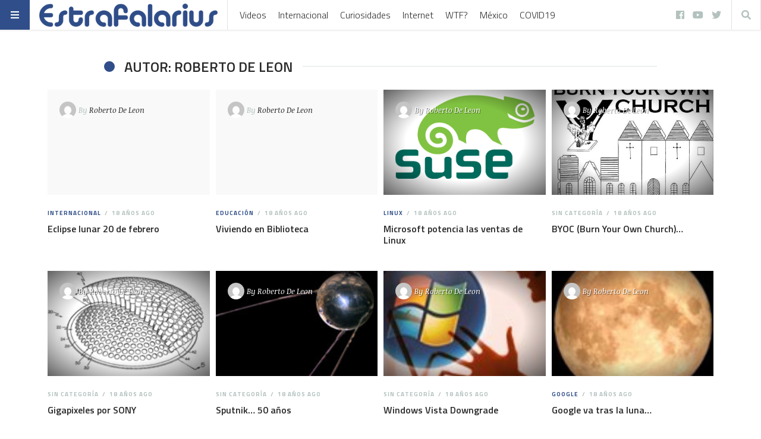

--- FILE ---
content_type: text/html; charset=UTF-8
request_url: https://www.estrafalarius.com/author/rdeleon/
body_size: 15003
content:
<!doctype html>
<html lang="es"
      prefix="og: http://ogp.me/ns#">
<head>
  <meta name="viewport" content="width=device-width, initial-scale=1, shrink-to-fit=no">
  <meta charset="UTF-8" >
  <link rel="pingback" href="https://www.estrafalarius.com/xmlrpc.php" />
  <title>Roberto De Leon &#8211; Estrafalarius</title>
<script>(function(d, s, id){
				 var js, fjs = d.getElementsByTagName(s)[0];
				 if (d.getElementById(id)) {return;}
				 js = d.createElement(s); js.id = id;
				 js.src = "//connect.facebook.net/en_US/sdk.js#xfbml=1&version=v2.6";
				 fjs.parentNode.insertBefore(js, fjs);
			   }(document, 'script', 'facebook-jssdk'));</script><meta name='robots' content='max-image-preview:large' />
<link rel='dns-prefetch' href='//www.estrafalarius.com' />
<link rel='dns-prefetch' href='//ws.sharethis.com' />
<link rel='dns-prefetch' href='//maxcdn.bootstrapcdn.com' />
<link rel='dns-prefetch' href='//fonts.googleapis.com' />
<link rel='dns-prefetch' href='//s.w.org' />
<link rel="alternate" type="application/rss+xml" title="Estrafalarius &raquo; Feed" href="https://www.estrafalarius.com/feed/" />
<link rel="alternate" type="application/rss+xml" title="Estrafalarius &raquo; Feed de los comentarios" href="https://www.estrafalarius.com/comments/feed/" />
<link rel="alternate" type="application/rss+xml" title="Estrafalarius &raquo; Feed de entradas de Roberto De Leon" href="https://www.estrafalarius.com/author/rdeleon/feed/" />
		<!-- This site uses the Google Analytics by MonsterInsights plugin v8.10.0 - Using Analytics tracking - https://www.monsterinsights.com/ -->
							<script
				src="//www.googletagmanager.com/gtag/js?id=UA-1790569-1"  data-cfasync="false" data-wpfc-render="false" type="text/javascript" async></script>
			<script data-cfasync="false" data-wpfc-render="false" type="text/javascript">
				var mi_version = '8.10.0';
				var mi_track_user = true;
				var mi_no_track_reason = '';
				
								var disableStrs = [
															'ga-disable-UA-1790569-1',
									];

				/* Function to detect opted out users */
				function __gtagTrackerIsOptedOut() {
					for (var index = 0; index < disableStrs.length; index++) {
						if (document.cookie.indexOf(disableStrs[index] + '=true') > -1) {
							return true;
						}
					}

					return false;
				}

				/* Disable tracking if the opt-out cookie exists. */
				if (__gtagTrackerIsOptedOut()) {
					for (var index = 0; index < disableStrs.length; index++) {
						window[disableStrs[index]] = true;
					}
				}

				/* Opt-out function */
				function __gtagTrackerOptout() {
					for (var index = 0; index < disableStrs.length; index++) {
						document.cookie = disableStrs[index] + '=true; expires=Thu, 31 Dec 2099 23:59:59 UTC; path=/';
						window[disableStrs[index]] = true;
					}
				}

				if ('undefined' === typeof gaOptout) {
					function gaOptout() {
						__gtagTrackerOptout();
					}
				}
								window.dataLayer = window.dataLayer || [];

				window.MonsterInsightsDualTracker = {
					helpers: {},
					trackers: {},
				};
				if (mi_track_user) {
					function __gtagDataLayer() {
						dataLayer.push(arguments);
					}

					function __gtagTracker(type, name, parameters) {
						if (!parameters) {
							parameters = {};
						}

						if (parameters.send_to) {
							__gtagDataLayer.apply(null, arguments);
							return;
						}

						if (type === 'event') {
							
														parameters.send_to = monsterinsights_frontend.ua;
							__gtagDataLayer(type, name, parameters);
													} else {
							__gtagDataLayer.apply(null, arguments);
						}
					}

					__gtagTracker('js', new Date());
					__gtagTracker('set', {
						'developer_id.dZGIzZG': true,
											});
															__gtagTracker('config', 'UA-1790569-1', {"forceSSL":"true"} );
										window.gtag = __gtagTracker;										(function () {
						/* https://developers.google.com/analytics/devguides/collection/analyticsjs/ */
						/* ga and __gaTracker compatibility shim. */
						var noopfn = function () {
							return null;
						};
						var newtracker = function () {
							return new Tracker();
						};
						var Tracker = function () {
							return null;
						};
						var p = Tracker.prototype;
						p.get = noopfn;
						p.set = noopfn;
						p.send = function () {
							var args = Array.prototype.slice.call(arguments);
							args.unshift('send');
							__gaTracker.apply(null, args);
						};
						var __gaTracker = function () {
							var len = arguments.length;
							if (len === 0) {
								return;
							}
							var f = arguments[len - 1];
							if (typeof f !== 'object' || f === null || typeof f.hitCallback !== 'function') {
								if ('send' === arguments[0]) {
									var hitConverted, hitObject = false, action;
									if ('event' === arguments[1]) {
										if ('undefined' !== typeof arguments[3]) {
											hitObject = {
												'eventAction': arguments[3],
												'eventCategory': arguments[2],
												'eventLabel': arguments[4],
												'value': arguments[5] ? arguments[5] : 1,
											}
										}
									}
									if ('pageview' === arguments[1]) {
										if ('undefined' !== typeof arguments[2]) {
											hitObject = {
												'eventAction': 'page_view',
												'page_path': arguments[2],
											}
										}
									}
									if (typeof arguments[2] === 'object') {
										hitObject = arguments[2];
									}
									if (typeof arguments[5] === 'object') {
										Object.assign(hitObject, arguments[5]);
									}
									if ('undefined' !== typeof arguments[1].hitType) {
										hitObject = arguments[1];
										if ('pageview' === hitObject.hitType) {
											hitObject.eventAction = 'page_view';
										}
									}
									if (hitObject) {
										action = 'timing' === arguments[1].hitType ? 'timing_complete' : hitObject.eventAction;
										hitConverted = mapArgs(hitObject);
										__gtagTracker('event', action, hitConverted);
									}
								}
								return;
							}

							function mapArgs(args) {
								var arg, hit = {};
								var gaMap = {
									'eventCategory': 'event_category',
									'eventAction': 'event_action',
									'eventLabel': 'event_label',
									'eventValue': 'event_value',
									'nonInteraction': 'non_interaction',
									'timingCategory': 'event_category',
									'timingVar': 'name',
									'timingValue': 'value',
									'timingLabel': 'event_label',
									'page': 'page_path',
									'location': 'page_location',
									'title': 'page_title',
								};
								for (arg in args) {
																		if (!(!args.hasOwnProperty(arg) || !gaMap.hasOwnProperty(arg))) {
										hit[gaMap[arg]] = args[arg];
									} else {
										hit[arg] = args[arg];
									}
								}
								return hit;
							}

							try {
								f.hitCallback();
							} catch (ex) {
							}
						};
						__gaTracker.create = newtracker;
						__gaTracker.getByName = newtracker;
						__gaTracker.getAll = function () {
							return [];
						};
						__gaTracker.remove = noopfn;
						__gaTracker.loaded = true;
						window['__gaTracker'] = __gaTracker;
					})();
									} else {
										console.log("");
					(function () {
						function __gtagTracker() {
							return null;
						}

						window['__gtagTracker'] = __gtagTracker;
						window['gtag'] = __gtagTracker;
					})();
									}
			</script>
				<!-- / Google Analytics by MonsterInsights -->
		<script type="text/javascript">
window._wpemojiSettings = {"baseUrl":"https:\/\/s.w.org\/images\/core\/emoji\/13.1.0\/72x72\/","ext":".png","svgUrl":"https:\/\/s.w.org\/images\/core\/emoji\/13.1.0\/svg\/","svgExt":".svg","source":{"concatemoji":"https:\/\/www.estrafalarius.com\/wp-includes\/js\/wp-emoji-release.min.js?ver=5.9.12"}};
/*! This file is auto-generated */
!function(e,a,t){var n,r,o,i=a.createElement("canvas"),p=i.getContext&&i.getContext("2d");function s(e,t){var a=String.fromCharCode;p.clearRect(0,0,i.width,i.height),p.fillText(a.apply(this,e),0,0);e=i.toDataURL();return p.clearRect(0,0,i.width,i.height),p.fillText(a.apply(this,t),0,0),e===i.toDataURL()}function c(e){var t=a.createElement("script");t.src=e,t.defer=t.type="text/javascript",a.getElementsByTagName("head")[0].appendChild(t)}for(o=Array("flag","emoji"),t.supports={everything:!0,everythingExceptFlag:!0},r=0;r<o.length;r++)t.supports[o[r]]=function(e){if(!p||!p.fillText)return!1;switch(p.textBaseline="top",p.font="600 32px Arial",e){case"flag":return s([127987,65039,8205,9895,65039],[127987,65039,8203,9895,65039])?!1:!s([55356,56826,55356,56819],[55356,56826,8203,55356,56819])&&!s([55356,57332,56128,56423,56128,56418,56128,56421,56128,56430,56128,56423,56128,56447],[55356,57332,8203,56128,56423,8203,56128,56418,8203,56128,56421,8203,56128,56430,8203,56128,56423,8203,56128,56447]);case"emoji":return!s([10084,65039,8205,55357,56613],[10084,65039,8203,55357,56613])}return!1}(o[r]),t.supports.everything=t.supports.everything&&t.supports[o[r]],"flag"!==o[r]&&(t.supports.everythingExceptFlag=t.supports.everythingExceptFlag&&t.supports[o[r]]);t.supports.everythingExceptFlag=t.supports.everythingExceptFlag&&!t.supports.flag,t.DOMReady=!1,t.readyCallback=function(){t.DOMReady=!0},t.supports.everything||(n=function(){t.readyCallback()},a.addEventListener?(a.addEventListener("DOMContentLoaded",n,!1),e.addEventListener("load",n,!1)):(e.attachEvent("onload",n),a.attachEvent("onreadystatechange",function(){"complete"===a.readyState&&t.readyCallback()})),(n=t.source||{}).concatemoji?c(n.concatemoji):n.wpemoji&&n.twemoji&&(c(n.twemoji),c(n.wpemoji)))}(window,document,window._wpemojiSettings);
</script>
<style type="text/css">
img.wp-smiley,
img.emoji {
	display: inline !important;
	border: none !important;
	box-shadow: none !important;
	height: 1em !important;
	width: 1em !important;
	margin: 0 0.07em !important;
	vertical-align: -0.1em !important;
	background: none !important;
	padding: 0 !important;
}
</style>
	<link rel='stylesheet' id='wp-block-library-css'  href='https://www.estrafalarius.com/wp-includes/css/dist/block-library/style.min.css?ver=5.9.12' type='text/css' media='all' />
<link rel='stylesheet' id='simple-sitemap-css-css'  href='https://www.estrafalarius.com/wp-content/plugins/simple-sitemap/lib/assets/css/simple-sitemap.css?ver=3.5.4' type='text/css' media='all' />
<style id='global-styles-inline-css' type='text/css'>
body{--wp--preset--color--black: #000000;--wp--preset--color--cyan-bluish-gray: #abb8c3;--wp--preset--color--white: #ffffff;--wp--preset--color--pale-pink: #f78da7;--wp--preset--color--vivid-red: #cf2e2e;--wp--preset--color--luminous-vivid-orange: #ff6900;--wp--preset--color--luminous-vivid-amber: #fcb900;--wp--preset--color--light-green-cyan: #7bdcb5;--wp--preset--color--vivid-green-cyan: #00d084;--wp--preset--color--pale-cyan-blue: #8ed1fc;--wp--preset--color--vivid-cyan-blue: #0693e3;--wp--preset--color--vivid-purple: #9b51e0;--wp--preset--gradient--vivid-cyan-blue-to-vivid-purple: linear-gradient(135deg,rgba(6,147,227,1) 0%,rgb(155,81,224) 100%);--wp--preset--gradient--light-green-cyan-to-vivid-green-cyan: linear-gradient(135deg,rgb(122,220,180) 0%,rgb(0,208,130) 100%);--wp--preset--gradient--luminous-vivid-amber-to-luminous-vivid-orange: linear-gradient(135deg,rgba(252,185,0,1) 0%,rgba(255,105,0,1) 100%);--wp--preset--gradient--luminous-vivid-orange-to-vivid-red: linear-gradient(135deg,rgba(255,105,0,1) 0%,rgb(207,46,46) 100%);--wp--preset--gradient--very-light-gray-to-cyan-bluish-gray: linear-gradient(135deg,rgb(238,238,238) 0%,rgb(169,184,195) 100%);--wp--preset--gradient--cool-to-warm-spectrum: linear-gradient(135deg,rgb(74,234,220) 0%,rgb(151,120,209) 20%,rgb(207,42,186) 40%,rgb(238,44,130) 60%,rgb(251,105,98) 80%,rgb(254,248,76) 100%);--wp--preset--gradient--blush-light-purple: linear-gradient(135deg,rgb(255,206,236) 0%,rgb(152,150,240) 100%);--wp--preset--gradient--blush-bordeaux: linear-gradient(135deg,rgb(254,205,165) 0%,rgb(254,45,45) 50%,rgb(107,0,62) 100%);--wp--preset--gradient--luminous-dusk: linear-gradient(135deg,rgb(255,203,112) 0%,rgb(199,81,192) 50%,rgb(65,88,208) 100%);--wp--preset--gradient--pale-ocean: linear-gradient(135deg,rgb(255,245,203) 0%,rgb(182,227,212) 50%,rgb(51,167,181) 100%);--wp--preset--gradient--electric-grass: linear-gradient(135deg,rgb(202,248,128) 0%,rgb(113,206,126) 100%);--wp--preset--gradient--midnight: linear-gradient(135deg,rgb(2,3,129) 0%,rgb(40,116,252) 100%);--wp--preset--duotone--dark-grayscale: url('#wp-duotone-dark-grayscale');--wp--preset--duotone--grayscale: url('#wp-duotone-grayscale');--wp--preset--duotone--purple-yellow: url('#wp-duotone-purple-yellow');--wp--preset--duotone--blue-red: url('#wp-duotone-blue-red');--wp--preset--duotone--midnight: url('#wp-duotone-midnight');--wp--preset--duotone--magenta-yellow: url('#wp-duotone-magenta-yellow');--wp--preset--duotone--purple-green: url('#wp-duotone-purple-green');--wp--preset--duotone--blue-orange: url('#wp-duotone-blue-orange');--wp--preset--font-size--small: 13px;--wp--preset--font-size--medium: 20px;--wp--preset--font-size--large: 36px;--wp--preset--font-size--x-large: 42px;}.has-black-color{color: var(--wp--preset--color--black) !important;}.has-cyan-bluish-gray-color{color: var(--wp--preset--color--cyan-bluish-gray) !important;}.has-white-color{color: var(--wp--preset--color--white) !important;}.has-pale-pink-color{color: var(--wp--preset--color--pale-pink) !important;}.has-vivid-red-color{color: var(--wp--preset--color--vivid-red) !important;}.has-luminous-vivid-orange-color{color: var(--wp--preset--color--luminous-vivid-orange) !important;}.has-luminous-vivid-amber-color{color: var(--wp--preset--color--luminous-vivid-amber) !important;}.has-light-green-cyan-color{color: var(--wp--preset--color--light-green-cyan) !important;}.has-vivid-green-cyan-color{color: var(--wp--preset--color--vivid-green-cyan) !important;}.has-pale-cyan-blue-color{color: var(--wp--preset--color--pale-cyan-blue) !important;}.has-vivid-cyan-blue-color{color: var(--wp--preset--color--vivid-cyan-blue) !important;}.has-vivid-purple-color{color: var(--wp--preset--color--vivid-purple) !important;}.has-black-background-color{background-color: var(--wp--preset--color--black) !important;}.has-cyan-bluish-gray-background-color{background-color: var(--wp--preset--color--cyan-bluish-gray) !important;}.has-white-background-color{background-color: var(--wp--preset--color--white) !important;}.has-pale-pink-background-color{background-color: var(--wp--preset--color--pale-pink) !important;}.has-vivid-red-background-color{background-color: var(--wp--preset--color--vivid-red) !important;}.has-luminous-vivid-orange-background-color{background-color: var(--wp--preset--color--luminous-vivid-orange) !important;}.has-luminous-vivid-amber-background-color{background-color: var(--wp--preset--color--luminous-vivid-amber) !important;}.has-light-green-cyan-background-color{background-color: var(--wp--preset--color--light-green-cyan) !important;}.has-vivid-green-cyan-background-color{background-color: var(--wp--preset--color--vivid-green-cyan) !important;}.has-pale-cyan-blue-background-color{background-color: var(--wp--preset--color--pale-cyan-blue) !important;}.has-vivid-cyan-blue-background-color{background-color: var(--wp--preset--color--vivid-cyan-blue) !important;}.has-vivid-purple-background-color{background-color: var(--wp--preset--color--vivid-purple) !important;}.has-black-border-color{border-color: var(--wp--preset--color--black) !important;}.has-cyan-bluish-gray-border-color{border-color: var(--wp--preset--color--cyan-bluish-gray) !important;}.has-white-border-color{border-color: var(--wp--preset--color--white) !important;}.has-pale-pink-border-color{border-color: var(--wp--preset--color--pale-pink) !important;}.has-vivid-red-border-color{border-color: var(--wp--preset--color--vivid-red) !important;}.has-luminous-vivid-orange-border-color{border-color: var(--wp--preset--color--luminous-vivid-orange) !important;}.has-luminous-vivid-amber-border-color{border-color: var(--wp--preset--color--luminous-vivid-amber) !important;}.has-light-green-cyan-border-color{border-color: var(--wp--preset--color--light-green-cyan) !important;}.has-vivid-green-cyan-border-color{border-color: var(--wp--preset--color--vivid-green-cyan) !important;}.has-pale-cyan-blue-border-color{border-color: var(--wp--preset--color--pale-cyan-blue) !important;}.has-vivid-cyan-blue-border-color{border-color: var(--wp--preset--color--vivid-cyan-blue) !important;}.has-vivid-purple-border-color{border-color: var(--wp--preset--color--vivid-purple) !important;}.has-vivid-cyan-blue-to-vivid-purple-gradient-background{background: var(--wp--preset--gradient--vivid-cyan-blue-to-vivid-purple) !important;}.has-light-green-cyan-to-vivid-green-cyan-gradient-background{background: var(--wp--preset--gradient--light-green-cyan-to-vivid-green-cyan) !important;}.has-luminous-vivid-amber-to-luminous-vivid-orange-gradient-background{background: var(--wp--preset--gradient--luminous-vivid-amber-to-luminous-vivid-orange) !important;}.has-luminous-vivid-orange-to-vivid-red-gradient-background{background: var(--wp--preset--gradient--luminous-vivid-orange-to-vivid-red) !important;}.has-very-light-gray-to-cyan-bluish-gray-gradient-background{background: var(--wp--preset--gradient--very-light-gray-to-cyan-bluish-gray) !important;}.has-cool-to-warm-spectrum-gradient-background{background: var(--wp--preset--gradient--cool-to-warm-spectrum) !important;}.has-blush-light-purple-gradient-background{background: var(--wp--preset--gradient--blush-light-purple) !important;}.has-blush-bordeaux-gradient-background{background: var(--wp--preset--gradient--blush-bordeaux) !important;}.has-luminous-dusk-gradient-background{background: var(--wp--preset--gradient--luminous-dusk) !important;}.has-pale-ocean-gradient-background{background: var(--wp--preset--gradient--pale-ocean) !important;}.has-electric-grass-gradient-background{background: var(--wp--preset--gradient--electric-grass) !important;}.has-midnight-gradient-background{background: var(--wp--preset--gradient--midnight) !important;}.has-small-font-size{font-size: var(--wp--preset--font-size--small) !important;}.has-medium-font-size{font-size: var(--wp--preset--font-size--medium) !important;}.has-large-font-size{font-size: var(--wp--preset--font-size--large) !important;}.has-x-large-font-size{font-size: var(--wp--preset--font-size--x-large) !important;}
</style>
<link rel='stylesheet' id='contact-form-7-css'  href='https://www.estrafalarius.com/wp-content/plugins/contact-form-7/includes/css/styles.css?ver=5.5.4' type='text/css' media='all' />
<link rel='stylesheet' id='simple-share-buttons-adder-font-awesome-css'  href='//maxcdn.bootstrapcdn.com/font-awesome/4.3.0/css/font-awesome.min.css?ver=5.9.12' type='text/css' media='all' />
<link rel='stylesheet' id='fontawesome-all-min-css'  href='https://www.estrafalarius.com/wp-content/themes/stuffpost/assets/fontawesome/web-fonts-with-css/css/fontawesome-all.min.css' type='text/css' media='all' />
<link rel='stylesheet' id='stuffpost-weart-fonts-css'  href='https://fonts.googleapis.com/css?family=Noticia+Text%3A400%2C400i%2C700%2C700i%7CTitillium+Web%3A300%2C600%2C700&#038;subset' type='text/css' media='all' />
<link rel='stylesheet' id='stuffpost-weart-style-css'  href='https://www.estrafalarius.com/wp-content/themes/stuffpost/assets/weart.css' type='text/css' media='all' />
<link rel='stylesheet' id='stuffpost-style-css'  href='https://www.estrafalarius.com/wp-content/themes/stuffpost/style.css?ver=5.9.12' type='text/css' media='all' />
<link rel='stylesheet' id='main-style-css'  href='https://www.estrafalarius.com/wp-content/themes/stuffpost/style.css?ver=5.9.12' type='text/css' media='all' />
<style id='main-style-inline-css' type='text/css'>

                    .post-container .post-content blockquote:before, .post-container .comment-content blockquote:before,
                    .woocommerce .button:hover, .woocommerce #review_form #respond .form-submit input:hover,
                    .woocommerce .woocommerce-error:before, .woocommerce .woocommerce-info:before, .woocommerce .woocommerce-message:before,
                    .woocommerce div.product p.price,
                    .section-video .carousel-indicators li.active,
                    .lh-1 a:hover,
                    .l-1 a,
                    #llc_comments_button:hover, #submit:hover,
                    .c-1, ch-1:hover { color: #304e89 !important }

                    .woocommerce span.onsale,
                    .format-video.itemInner:after, .format-video.itemGrid:after, .format-audio.itemInner:after, .format-audio.itemGrid:after, .format-gallery.itemInner:after, .format-gallery.itemGrid:after, .sticky.itemInner:after, .sticky.itemGrid:after,
                    .bgh-1:hover,
                    .sectionTitle span:before,
                    #llc_comments_button, #submit,
                    .bg-1 { background-color: #304e89 !important }

                    .post-container .post-content a, .post-container .comment-content a,
                    .post-container .post-content blockquote,
                    .post-container .comment-content blockquote,
                    .archive-title,
                    .section-video .carousel-indicators li.active,
                    .post-container .lead:after,
                    .home-recommendation,
                    .video-post-header .lead:after,
                    .video-post,
                    .article-header,
                    #footer,
                    #search-menu input[type=search],
                    #llc_comments_button:hover, #submit:hover,
                    .brd-1{ border-color: #304e89 !important }

                    .woocommerce .woocommerce-error, .woocommerce .woocommerce-info, .woocommerce .woocommerce-message { border-top-color: #304e89 }

                    .itemInner:hover .title:before{ background: linear-gradient(to bottom, transparent 0%, #304e89 50%, #304e89 100%); }
                    .itemInner .bg:before{ background: linear-gradient(-45deg,#000, #304e89 ); }
                    #footer .footer-content:after{ background: linear-gradient(to bottom, transparent, #304e89 ); }
                    

                    .l-meta a, .lh-meta a:hover,
                    .woocommerce div.product .product_meta,
                    .widget_rss ul li .rss-date,
                    .c-meta,.ch-meta:hover { color: #b3c2bf !important; }

                    .woocommerce .price_slider.ui-widget-content,
                    .bg-meta,.bgh-meta:hover  { background-color: #b3c2bf !important; }

                    .brd-meta,
                    .post-content table td, .post-content table th, .comment-content table td, .comment-content table th { border-color: #b3c2bf !important }
                    

                    .l-black a,
                    .lh-black a:hover,
                    .woocommerce .page-title,
                    .woocommerce .button, .woocommerce #review_form #respond .form-submit input,
                    .woocommerce ul.products li.product .price,
                    .woocommerce .button, .woocommerce #review_form #respond .form-submit input,
                    .woocommerce ul.products li.product .price,
                    .c-black, .ch-black:hover { color: #2a2a2a !important; }

                    .menu-mobile .mobile-menu-inner .social ul li,
                    .menu-mobile .mobile-menu-inner .items ul li a .hover,
                    .woocommerce .button:hover, .woocommerce #review_form #respond .form-submit input:hover,
                    .woocommerce .price_slider .ui-slider-range, .woocommerce .price_slider .ui-slider-handle,
                    .bgh-black:hover,
                    .bg-black { background-color: #2a2a2a !important; }

                    .brd-black{border-color: #2a2a2a !important;}
                    

                    .l-white a,
                    .lh-white a:hover,
                    .format-video.itemInner:after, .format-video.itemGrid:after, .format-audio.itemInner:after, .format-audio.itemGrid:after, .format-gallery.itemInner:after, .format-gallery.itemGrid:after, .sticky.itemInner:after, .sticky.itemGrid:after,
                    .woocommerce span.onsale,
                    #llc_comments_button, #submit,
                    .c-white,.ch-white:hover { color: #FFF !important; }


                    .section-video .carousel-indicators li.active,
                    .bgh-white:hover,
                    .bg-white { background-color: #FFF !important; }

                    .section-video .carousel-indicators li.active:before {
                    border-color: transparent #FFF transparent transparent; }
                    

                  .f-main,
                  .comment-list .comment-body .comment-meta,
                  h1, .h1, h2, .h2, h3, .h3, h4, .h4, h5, .h5, h6,
                  .woocommerce .page-title,
                  .woocommerce div.product h1,
                  .woocommerce div.product h2,
                  .woocommerce div.product h3,
                  .woocommerce div.product h4,
                  .woocommerce div.product #reviews #review_form #respond #reply-title,
                  .woocommerce div.product .woocommerce-tabs ul.tabs li,
                  .woocommerce ul.product_list_widget li .product-title,.woocommerce .button,
                  .woocommerce #review_form #respond .form-submit input,
                  .woocommerce span.onsale,
                  #llc_comments_button, #submit,
                  .widget_rss ul li .rsswidget, .h6,
                  #desktop-menu .dropdown .dropdown-menu .dropdown-item{
                    font-family: #b3c2bf !important;
                  }
                  

                  .f-text,
                  .woocommerce .woocommerce-result-count,
                  .woocommerce div.product #reviews #review_form #respond .comment-form-comment,
                  .woocommerce div.product #reviews #review_form #respond .comment-form-email,
                  .woocommerce div.product #reviews #review_form #respond .comment-form-author {
                    font-family: #FFF !important;
                  }
                  
</style>
<script type='text/javascript' src='https://www.estrafalarius.com/wp-content/plugins/google-analytics-for-wordpress/assets/js/frontend-gtag.min.js?ver=8.10.0' id='monsterinsights-frontend-script-js'></script>
<script data-cfasync="false" data-wpfc-render="false" type="text/javascript" id='monsterinsights-frontend-script-js-extra'>/* <![CDATA[ */
var monsterinsights_frontend = {"js_events_tracking":"true","download_extensions":"doc,pdf,ppt,zip,xls,docx,pptx,xlsx","inbound_paths":"[]","home_url":"https:\/\/www.estrafalarius.com","hash_tracking":"false","ua":"UA-1790569-1","v4_id":""};/* ]]> */
</script>
<script id='st_insights_js' type='text/javascript' src='https://ws.sharethis.com/button/st_insights.js?publisher=4d48b7c5-0ae3-43d4-bfbe-3ff8c17a8ae6&#038;product=simpleshare' id='ssba-sharethis-js'></script>
<script type='text/javascript' src='https://www.estrafalarius.com/wp-includes/js/jquery/jquery.min.js?ver=3.6.0' id='jquery-core-js'></script>
<script type='text/javascript' src='https://www.estrafalarius.com/wp-includes/js/jquery/jquery-migrate.min.js?ver=3.3.2' id='jquery-migrate-js'></script>
<link rel="https://api.w.org/" href="https://www.estrafalarius.com/wp-json/" /><link rel="alternate" type="application/json" href="https://www.estrafalarius.com/wp-json/wp/v2/users/5" /><link rel="EditURI" type="application/rsd+xml" title="RSD" href="https://www.estrafalarius.com/xmlrpc.php?rsd" />
<link rel="wlwmanifest" type="application/wlwmanifest+xml" href="https://www.estrafalarius.com/wp-includes/wlwmanifest.xml" /> 
<meta name="generator" content="WordPress 5.9.12" />
<meta name="google-site-verification" content="fCwFtVb_K4d9oux4VaxAao7KtNxIeKLCfFm0OhgGquY" /><link rel="icon" href="https://www.estrafalarius.com/wp-content/uploads/2020/03/cropped-estrafalarius-32x32.png" sizes="32x32" />
<link rel="icon" href="https://www.estrafalarius.com/wp-content/uploads/2020/03/cropped-estrafalarius-192x192.png" sizes="192x192" />
<link rel="apple-touch-icon" href="https://www.estrafalarius.com/wp-content/uploads/2020/03/cropped-estrafalarius-180x180.png" />
<meta name="msapplication-TileImage" content="https://www.estrafalarius.com/wp-content/uploads/2020/03/cropped-estrafalarius-270x270.png" />
<meta data-pso-pv="1.2.1" data-pso-pt="archive" data-pso-th="78372391d28694fdc700c75148fd3ab5"><script pagespeed_no_defer="" data-pso-version="20170403_083938">window.dynamicgoogletags={config:[]};dynamicgoogletags.config=["ca-pub-4495570163397683",null,[],null,null,null,null,null,null,null,null,null,0.001,"https://www.estrafalarius.com"];(function(){var h=this,l=function(a){var b=typeof a;if("object"==b)if(a){if(a instanceof Array)return"array";if(a instanceof Object)return b;var c=Object.prototype.toString.call(a);if("[object Window]"==c)return"object";if("[object Array]"==c||"number"==typeof a.length&&"undefined"!=typeof a.splice&&"undefined"!=typeof a.propertyIsEnumerable&&!a.propertyIsEnumerable("splice"))return"array";if("[object Function]"==c||"undefined"!=typeof a.call&&"undefined"!=typeof a.propertyIsEnumerable&&!a.propertyIsEnumerable("call"))return"function"}else return"null";
else if("function"==b&&"undefined"==typeof a.call)return"object";return b};var m=String.prototype.trim?function(a){return a.trim()}:function(a){return a.replace(/^[\s\xa0]+|[\s\xa0]+$/g,"")},p=function(a,b){return a<b?-1:a>b?1:0};var aa=Array.prototype.forEach?function(a,b,c){Array.prototype.forEach.call(a,b,c)}:function(a,b,c){for(var d=a.length,f="string"==typeof a?a.split(""):a,e=0;e<d;e++)e in f&&b.call(c,f[e],e,a)};var q=function(a){q[" "](a);return a};q[" "]=function(){};var ca=function(a,b){var c=ba;Object.prototype.hasOwnProperty.call(c,a)||(c[a]=b(a))};var r;a:{var t=h.navigator;if(t){var u=t.userAgent;if(u){r=u;break a}}r=""};var da=-1!=r.indexOf("Opera"),v=-1!=r.indexOf("Trident")||-1!=r.indexOf("MSIE"),ea=-1!=r.indexOf("Edge"),w=-1!=r.indexOf("Gecko")&&!(-1!=r.toLowerCase().indexOf("webkit")&&-1==r.indexOf("Edge"))&&!(-1!=r.indexOf("Trident")||-1!=r.indexOf("MSIE"))&&-1==r.indexOf("Edge"),fa=-1!=r.toLowerCase().indexOf("webkit")&&-1==r.indexOf("Edge"),x=function(){var a=h.document;return a?a.documentMode:void 0},y;
a:{var z="",A=function(){var a=r;if(w)return/rv\:([^\);]+)(\)|;)/.exec(a);if(ea)return/Edge\/([\d\.]+)/.exec(a);if(v)return/\b(?:MSIE|rv)[: ]([^\);]+)(\)|;)/.exec(a);if(fa)return/WebKit\/(\S+)/.exec(a);if(da)return/(?:Version)[ \/]?(\S+)/.exec(a)}();A&&(z=A?A[1]:"");if(v){var B=x();if(null!=B&&B>parseFloat(z)){y=String(B);break a}}y=z}
var C=y,ba={},D=function(a){ca(a,function(){for(var b=0,c=m(String(C)).split("."),d=m(String(a)).split("."),f=Math.max(c.length,d.length),e=0;0==b&&e<f;e++){var g=c[e]||"",k=d[e]||"";do{g=/(\d*)(\D*)(.*)/.exec(g)||["","","",""];k=/(\d*)(\D*)(.*)/.exec(k)||["","","",""];if(0==g[0].length&&0==k[0].length)break;b=p(0==g[1].length?0:parseInt(g[1],10),0==k[1].length?0:parseInt(k[1],10))||p(0==g[2].length,0==k[2].length)||p(g[2],k[2]);g=g[3];k=k[3]}while(0==b)}return 0<=b})},E;var F=h.document;
E=F&&v?x()||("CSS1Compat"==F.compatMode?parseInt(C,10):5):void 0;var G=function(){},ga="function"==typeof Uint8Array,I=[],J=function(a,b){if(b<a.l){b+=a.j;var c=a.a[b];return c===I?a.a[b]=[]:c}c=a.f[b];return c===I?a.f[b]=[]:c},K=function(a){if(a.m)for(var b in a.m){var c=a.m[b];if("array"==l(c))for(var d=0;d<c.length;d++)c[d]&&K(c[d]);else c&&K(c)}};G.prototype.toString=function(){K(this);return this.a.toString()};var L=function(a,b){this.events=[];this.D=b||h;var c=null;b&&(b.google_js_reporting_queue=b.google_js_reporting_queue||[],this.events=b.google_js_reporting_queue,c=b.google_measure_js_timing);this.o=null!=c?c:Math.random()<a};L.prototype.disable=function(){aa(this.events,this.A,this);this.events.length=0;this.o=!1};L.prototype.A=function(a){var b=this.D.performance;a&&b&&b.clearMarks&&(b.clearMarks("goog_"+a.uniqueId+"_start"),b.clearMarks("goog_"+a.uniqueId+"_end"))};var ha=function(){var a=!1;try{var b=Object.defineProperty({},"passive",{get:function(){a=!0}});h.addEventListener("test",null,b)}catch(c){}return a}();var N=function(){var a=M;try{var b;if(b=!!a&&null!=a.location.href)a:{try{q(a.foo);b=!0;break a}catch(c){}b=!1}return b}catch(c){return!1}},O=function(a,b){for(var c in a)Object.prototype.hasOwnProperty.call(a,c)&&b.call(void 0,a[c],c,a)};var P=function(a,b,c,d,f){this.s=c||4E3;this.b=a||"&";this.v=b||",$";this.g=void 0!==d?d:"trn";this.J=f||null;this.u=!1;this.i={};this.F=0;this.c=[]},ja=function(a,b,c,d){b=b+"//"+c+d;var f=ia(a)-d.length-0;if(0>f)return"";a.c.sort(function(a,b){return a-b});d=null;c="";for(var e=0;e<a.c.length;e++)for(var g=a.c[e],k=a.i[g],H=0;H<k.length;H++){if(!f){d=null==d?g:d;break}var n=Q(k[H],a.b,a.v);if(n){n=c+n;if(f>=n.length){f-=n.length;b+=n;c=a.b;break}else a.u&&(c=f,n[c-1]==a.b&&--c,b+=n.substr(0,c),
c=a.b,f=0);d=null==d?g:d}}e="";a.g&&null!=d&&(e=c+a.g+"="+(a.J||d));return b+e+""},ia=function(a){if(!a.g)return a.s;var b=1,c;for(c in a.i)b=c.length>b?c.length:b;return a.s-a.g.length-b-a.b.length-1},Q=function(a,b,c,d,f){var e=[];O(a,function(a,k){(a=R(a,b,c,d,f))&&e.push(k+"="+a)});return e.join(b)},R=function(a,b,c,d,f){if(null==a)return"";b=b||"&";c=c||",$";"string"==typeof c&&(c=c.split(""));if(a instanceof Array){if(d=d||0,d<c.length){for(var e=[],g=0;g<a.length;g++)e.push(R(a[g],b,c,d+1,
f));return e.join(c[d])}}else if("object"==typeof a)return f=f||0,2>f?encodeURIComponent(Q(a,b,c,d,f+1)):"...";return encodeURIComponent(String(a))};var ma=function(a,b){var c=ka;if(c.I<(b||c.B))try{var d;a instanceof P?d=a:(d=new P,O(a,function(a,b){var c=d,e=c.F++,f={};f[b]=a;a=[f];c.c.push(e);c.i[e]=a}));var f=ja(d,c.H,c.C,c.G+"pso_unknown&");f&&la(f)}catch(e){}},la=function(a){h.google_image_requests||(h.google_image_requests=[]);var b=h.document.createElement("img");b.src=a;h.google_image_requests.push(b)};var S;if(!(S=!w&&!v)){var T;if(T=v)T=9<=Number(E);S=T}S||w&&D("1.9.1");v&&D("9");var na=document,oa=window;var pa=!!window.google_async_iframe_id,M=pa&&window.parent||window;var ka,U;if(pa&&!N()){var V="."+na.domain;try{for(;2<V.split(".").length&&!N();)na.domain=V=V.substr(V.indexOf(".")+1),M=window.parent}catch(a){}N()||(M=window)}U=M;var W=new L(1,U);ka=new function(){this.H="http:"===oa.location.protocol?"http:":"https:";this.C="pagead2.googlesyndication.com";this.G="/pagead/gen_204?id=";this.B=.01;this.I=Math.random()};
if("complete"==U.document.readyState)U.google_measure_js_timing||W.disable();else if(W.o){var qa=function(){U.google_measure_js_timing||W.disable()};U.addEventListener?U.addEventListener("load",qa,ha?void 0:!1):U.attachEvent&&U.attachEvent("onload",qa)};var ra=function(){this.document=document},X=function(a,b,c){a=a.document.getElementsByTagName(b);for(b=0;b<a.length;++b)if(a[b].hasAttribute(c))return a[b].getAttribute(c);return null};var sa=function(){var a=window;return a.dynamicgoogletags=a.dynamicgoogletags||{}};var Y=function(a){var b=a;a=ta;this.m=null;b||(b=[]);this.j=-1;this.a=b;a:{if(this.a.length){var b=this.a.length-1,c=this.a[b];if(c&&"object"==typeof c&&"array"!=l(c)&&!(ga&&c instanceof Uint8Array)){this.l=b-this.j;this.f=c;break a}}this.l=Number.MAX_VALUE}if(a)for(b=0;b<a.length;b++)c=a[b],c<this.l?(c+=this.j,this.a[c]=this.a[c]||I):this.f[c]=this.f[c]||I};
(function(){function a(){}a.prototype=G.prototype;Y.L=G.prototype;Y.prototype=new a;Y.K=function(a,c,d){for(var b=Array(arguments.length-2),e=2;e<arguments.length;e++)b[e-2]=arguments[e];return G.prototype[c].apply(a,b)}})();var ta=[3];var ua=function(){var a=sa().config;if(a){var b=new ra,a=new Y(a),c;c=J(a,13);if(c=null==c?c:+c){var d={};d.wpc=J(a,1);d.sv=X(b,"script","data-pso-version");d.tn=X(b,"meta","data-pso-pt");d.th=X(b,"meta","data-pso-th");d.w=0<window.innerWidth?window.innerWidth:null;d.h=0<window.innerHeight?window.innerHeight:null;ma(d,c)}}sa().loaded=!0};var Z=window;Z.addEventListener?Z.addEventListener("load",ua,!1):Z.attachEvent&&Z.attachEvent("onload",ua);})();
</script>	<script data-ad-client="ca-pub-4495570163397683" async src="https://pagead2.googlesyndication.com/pagead/js/adsbygoogle.js"></script>
</head>
<body data-rsssl=1 class="archive author author-rdeleon author-5 wp-custom-logo">
<!-- MENU -->
<!-- MAIN MENU -->
  <div class="menu-divider"></div>
  <div id="main-menu" class="f-main sticky-header bg-white">
    <div class="w-100 d-flex align-items-center position-relative">

      <div id="bars" class="bg-1 c-white ch-black"><i class="fas fa-bars"></i></div>

              <div class="logo menu-logo border-right f-main l-black lh-1" itemscope>
                      <a href="https://www.estrafalarius.com/" class="custom-logo-link" rel="home"><img width="400" height="52" src="https://www.estrafalarius.com/wp-content/uploads/2020/03/cropped-estrafalarius-logo.png" class="custom-logo" alt="Estrafalarius" srcset="https://www.estrafalarius.com/wp-content/uploads/2020/03/cropped-estrafalarius-logo.png 400w, https://www.estrafalarius.com/wp-content/uploads/2020/03/cropped-estrafalarius-logo-300x39.png 300w" sizes="(max-width: 400px) 100vw, 400px" /></a>                  </div><!-- .logo -->
      
      <div class="d-flex align-items-center
        mr-auto
        ">
              <nav class="navbar navbar-expand l-black lh-1 px-1 position-static" role="navigation">
          <ul id="desktop-menu" class="navbar-nav px-2 d-none"><li id="menu-item-4278" class="menu-item menu-item-type-taxonomy menu-item-object-category menu-item-4278"><a href="https://www.estrafalarius.com/category/videos/">Videos</a></li>
<li id="menu-item-4279" class="menu-item menu-item-type-taxonomy menu-item-object-category menu-item-4279"><a href="https://www.estrafalarius.com/category/internacional/">Internacional</a></li>
<li id="menu-item-4280" class="menu-item menu-item-type-taxonomy menu-item-object-category menu-item-4280"><a href="https://www.estrafalarius.com/category/curiosidades/">Curiosidades</a></li>
<li id="menu-item-4281" class="menu-item menu-item-type-taxonomy menu-item-object-category menu-item-4281"><a href="https://www.estrafalarius.com/category/internet/">Internet</a></li>
<li id="menu-item-4283" class="menu-item menu-item-type-taxonomy menu-item-object-category menu-item-4283"><a href="https://www.estrafalarius.com/category/wtf/">WTF?</a></li>
<li id="menu-item-4285" class="menu-item menu-item-type-taxonomy menu-item-object-category menu-item-4285"><a href="https://www.estrafalarius.com/category/mexico/">México</a></li>
<li id="menu-item-4447" class="menu-item menu-item-type-custom menu-item-object-custom menu-item-4447"><a href="https://www.estrafalarius.com/tag/covid19/">COVID19</a></li>
</ul>        </nav>
            </div>

      <div class="ml-auto">
        <ul id="menu-social" class="social-channels lh-black l-meta pr-2 d-none  "><li id="menu-item-4405" class="menu-item menu-item-type-custom menu-item-object-custom menu-item-4405"><a href="https://www.facebook.com/estrafalariusOficial">facebook</a></li>
<li id="menu-item-4406" class="menu-item menu-item-type-custom menu-item-object-custom menu-item-4406"><a href="https://www.youtube.com/channel/UCLo8tFsE4pFT019wEcxdwBg">youtube</a></li>
<li id="menu-item-4407" class="menu-item menu-item-type-custom menu-item-object-custom menu-item-4407"><a href="http://twitter.com/estrafalarius">twitter</a></li>
</ul>                  <div id="search" class="c-meta border-left border-right ch-black d-inline-block"><i class="fas fa-search"></i></div>
              </div>

    </div>
  </div>

<!-- if is a bottom logo -->
  
<!-- MOBILE MENU -->
  <div id="mobile-menu">
    <div class="moible-menu-inner container h-100 f-main l-white lh-white">
        <div class="menu w-100 text-uppercase">
          <ul id="menu-social-1" class=""><li class="menu-item menu-item-type-custom menu-item-object-custom menu-item-4405"><a href="https://www.facebook.com/estrafalariusOficial">facebook</a></li>
<li class="menu-item menu-item-type-custom menu-item-object-custom menu-item-4406"><a href="https://www.youtube.com/channel/UCLo8tFsE4pFT019wEcxdwBg">youtube</a></li>
<li class="menu-item menu-item-type-custom menu-item-object-custom menu-item-4407"><a href="http://twitter.com/estrafalarius">twitter</a></li>
</ul>        </div>
    </div>
  </div>

<!-- search menu -->
  <div id="search-menu">
    <div class="moible-menu-inner container h-100 f-main l-white lh-white">
        <div class="menu w-100">
          <form role="search" method="get" class="search-form d-block " action="https://www.estrafalarius.com/">
  <div class="input-group">
    <input type="search" class="form-control search-field" placeholder="Search for..." aria-label="Search for..." name="s">
    <span class="input-group-btn">
      <button class="btn bg-1 c-white search-submit" type="submit"><i class="fas fa-search"></i></button>
    </span>
  </div>
</form>
        </div>
    </div>
  </div><!-- MAIN --><div class="c-black f-text main">


    <div class="container mt-5">
      <div class="row justify-content-center">
        <div class="col-lg-10 c-black mb-2">
          <div class="sectionTitle">
            <span class="bg-white h4 ">Autor: Roberto De Leon</span>
          </div>
        </div>
      </div>
    </div>
    
      <div class="container section-latest mt-3 mb-5 pb-5 section">
      <div class="row infinite-scroll">
                              <div class="col-lg-3 col-md-6 mb-4 infinite-post">
                    <div class="itemGrid post-1859 post type-post status-publish format-standard hentry category-internacional tag-ciencia tag-eclipse-lunar">
                  <div class="zoom mb-3 noPostThumbnail">
            <div class="bg lazy bg-65  mb-0" data-src="" style="background-image: url()">
              <a href="https://www.estrafalarius.com/eclipse-lunar-20-de-febrero/" title="Eclipse lunar 20 de febrero" class="coverLink"></a>
            </div>
                  <div class="by-badge c-meta l-black topLeft small d-flex align-items-center">
        <img src="https://secure.gravatar.com/avatar/0564b4cc250dae7259c6bed6ea1d87a1?s=28&amp;d=mm&amp;r=g" class="rounded-circle mr-1" alt="" />
        <span class="author">
          By <a href="https://www.estrafalarius.com/author/rdeleon/" title="Entradas de Roberto De Leon" rel="author">Roberto De Leon</a>        </span>
              </div>
              </div>
                      <div class="cat-badge f-main border small l-1 c-meta bg-none">
        <a href="https://www.estrafalarius.com/category/internacional/" rel="category tag">Internacional</a>                  <span class="date">
            18 años ago          </span>
              </div>
    
        <h2 class="l-black lh-1 h6"><a href="https://www.estrafalarius.com/eclipse-lunar-20-de-febrero/" title="Eclipse lunar 20 de febrero">Eclipse lunar 20 de febrero</a></h2>
              </div>
                </div>
                                        <div class="col-lg-3 col-md-6 mb-4 infinite-post">
                    <div class="itemGrid post-1700 post type-post status-publish format-standard hentry category-educacion tag-biblioteca tag-itesm tag-nyu">
                  <div class="zoom mb-3 noPostThumbnail">
            <div class="bg lazy bg-65  mb-0" data-src="" style="background-image: url()">
              <a href="https://www.estrafalarius.com/viviendo-en-biblioteca/" title="Viviendo en Biblioteca" class="coverLink"></a>
            </div>
                  <div class="by-badge c-meta l-black topLeft small d-flex align-items-center">
        <img src="https://secure.gravatar.com/avatar/0564b4cc250dae7259c6bed6ea1d87a1?s=28&amp;d=mm&amp;r=g" class="rounded-circle mr-1" alt="" />
        <span class="author">
          By <a href="https://www.estrafalarius.com/author/rdeleon/" title="Entradas de Roberto De Leon" rel="author">Roberto De Leon</a>        </span>
              </div>
              </div>
                      <div class="cat-badge f-main border small l-1 c-meta bg-none">
        <a href="https://www.estrafalarius.com/category/educacion/" rel="category tag">Educación</a>                  <span class="date">
            18 años ago          </span>
              </div>
    
        <h2 class="l-black lh-1 h6"><a href="https://www.estrafalarius.com/viviendo-en-biblioteca/" title="Viviendo en Biblioteca">Viviendo en Biblioteca</a></h2>
              </div>
                </div>
                                        <div class="col-lg-3 col-md-6 mb-4 infinite-post">
                    <div class="itemGrid post-1380 post type-post status-publish format-standard has-post-thumbnail hentry category-linux">
                  <div class="zoom mb-3 ">
            <div class="bg lazy bg-65  mb-0" data-src="https://www.estrafalarius.com/wp-content/uploads/2007/10/suse.png" style="background-image: url(https://www.estrafalarius.com/wp-content/uploads/2007/10/suse.png)">
              <a href="https://www.estrafalarius.com/microsoft-potencia-las-ventas-de-linux/" title="Microsoft potencia las ventas de Linux" class="coverLink"></a>
            </div>
                  <div class="by-badge c-white l-white topLeft small d-flex align-items-center">
        <img src="https://secure.gravatar.com/avatar/0564b4cc250dae7259c6bed6ea1d87a1?s=28&amp;d=mm&amp;r=g" class="rounded-circle mr-1" alt="" />
        <span class="author">
          By <a href="https://www.estrafalarius.com/author/rdeleon/" title="Entradas de Roberto De Leon" rel="author">Roberto De Leon</a>        </span>
              </div>
              </div>
                      <div class="cat-badge f-main border small l-1 c-meta bg-none">
        <a href="https://www.estrafalarius.com/category/linux/" rel="category tag">Linux</a>                  <span class="date">
            18 años ago          </span>
              </div>
    
        <h2 class="l-black lh-1 h6"><a href="https://www.estrafalarius.com/microsoft-potencia-las-ventas-de-linux/" title="Microsoft potencia las ventas de Linux">Microsoft potencia las ventas de Linux</a></h2>
              </div>
                </div>
                                        <div class="col-lg-3 col-md-6 mb-4 infinite-post">
                    <div class="itemGrid post-1484 post type-post status-publish format-standard has-post-thumbnail hentry">
                  <div class="zoom mb-3 ">
            <div class="bg lazy bg-65  mb-0" data-src="https://www.estrafalarius.com/wp-content/uploads/2007/10/zqaeahiq.jpg" style="background-image: url(https://www.estrafalarius.com/wp-content/uploads/2007/10/zqaeahiq.jpg)">
              <a href="https://www.estrafalarius.com/byoc-burn-your-own-church/" title="BYOC (Burn Your Own Church)&#8230;" class="coverLink"></a>
            </div>
                  <div class="by-badge c-white l-white topLeft small d-flex align-items-center">
        <img src="https://secure.gravatar.com/avatar/0564b4cc250dae7259c6bed6ea1d87a1?s=28&amp;d=mm&amp;r=g" class="rounded-circle mr-1" alt="" />
        <span class="author">
          By <a href="https://www.estrafalarius.com/author/rdeleon/" title="Entradas de Roberto De Leon" rel="author">Roberto De Leon</a>        </span>
              </div>
              </div>
                      <div class="cat-badge f-main border small l-1 c-meta bg-none">
        Sin categoría                  <span class="date">
            18 años ago          </span>
              </div>
    
        <h2 class="l-black lh-1 h6"><a href="https://www.estrafalarius.com/byoc-burn-your-own-church/" title="BYOC (Burn Your Own Church)&#8230;">BYOC (Burn Your Own Church)&#8230;</a></h2>
              </div>
                </div>
                                        <div class="col-lg-3 col-md-6 mb-4 infinite-post">
                    <div class="itemGrid post-1438 post type-post status-publish format-standard has-post-thumbnail hentry">
                  <div class="zoom mb-3 ">
            <div class="bg lazy bg-65  mb-0" data-src="https://www.estrafalarius.com/wp-content/uploads/2007/10/15410b_sony_gigapx_int.jpg" style="background-image: url(https://www.estrafalarius.com/wp-content/uploads/2007/10/15410b_sony_gigapx_int.jpg)">
              <a href="https://www.estrafalarius.com/gigapixeles-por-sony/" title="Gigapixeles por SONY" class="coverLink"></a>
            </div>
                  <div class="by-badge c-white l-white topLeft small d-flex align-items-center">
        <img src="https://secure.gravatar.com/avatar/0564b4cc250dae7259c6bed6ea1d87a1?s=28&amp;d=mm&amp;r=g" class="rounded-circle mr-1" alt="" />
        <span class="author">
          By <a href="https://www.estrafalarius.com/author/rdeleon/" title="Entradas de Roberto De Leon" rel="author">Roberto De Leon</a>        </span>
              </div>
              </div>
                      <div class="cat-badge f-main border small l-1 c-meta bg-none">
        Sin categoría                  <span class="date">
            18 años ago          </span>
              </div>
    
        <h2 class="l-black lh-1 h6"><a href="https://www.estrafalarius.com/gigapixeles-por-sony/" title="Gigapixeles por SONY">Gigapixeles por SONY</a></h2>
              </div>
                </div>
                                        <div class="col-lg-3 col-md-6 mb-4 infinite-post">
                    <div class="itemGrid post-1416 post type-post status-publish format-standard has-post-thumbnail hentry">
                  <div class="zoom mb-3 ">
            <div class="bg lazy bg-65  mb-0" data-src="https://www.estrafalarius.com/wp-content/uploads/2007/10/200px-sputnik_asm.jpg" style="background-image: url(https://www.estrafalarius.com/wp-content/uploads/2007/10/200px-sputnik_asm.jpg)">
              <a href="https://www.estrafalarius.com/sputnik-50-anos/" title="Sputnik&#8230; 50 años" class="coverLink"></a>
            </div>
                  <div class="by-badge c-white l-white topLeft small d-flex align-items-center">
        <img src="https://secure.gravatar.com/avatar/0564b4cc250dae7259c6bed6ea1d87a1?s=28&amp;d=mm&amp;r=g" class="rounded-circle mr-1" alt="" />
        <span class="author">
          By <a href="https://www.estrafalarius.com/author/rdeleon/" title="Entradas de Roberto De Leon" rel="author">Roberto De Leon</a>        </span>
              </div>
              </div>
                      <div class="cat-badge f-main border small l-1 c-meta bg-none">
        Sin categoría                  <span class="date">
            18 años ago          </span>
              </div>
    
        <h2 class="l-black lh-1 h6"><a href="https://www.estrafalarius.com/sputnik-50-anos/" title="Sputnik&#8230; 50 años">Sputnik&#8230; 50 años</a></h2>
              </div>
                </div>
                                        <div class="col-lg-3 col-md-6 mb-4 infinite-post">
                    <div class="itemGrid post-1339 post type-post status-publish format-standard has-post-thumbnail hentry">
                  <div class="zoom mb-3 ">
            <div class="bg lazy bg-65  mb-0" data-src="https://www.estrafalarius.com/wp-content/uploads/2007/09/070206_vista_dont_work_120x90.jpg" style="background-image: url(https://www.estrafalarius.com/wp-content/uploads/2007/09/070206_vista_dont_work_120x90.jpg)">
              <a href="https://www.estrafalarius.com/windows-vista-downgrade/" title="Windows Vista Downgrade" class="coverLink"></a>
            </div>
                  <div class="by-badge c-white l-white topLeft small d-flex align-items-center">
        <img src="https://secure.gravatar.com/avatar/0564b4cc250dae7259c6bed6ea1d87a1?s=28&amp;d=mm&amp;r=g" class="rounded-circle mr-1" alt="" />
        <span class="author">
          By <a href="https://www.estrafalarius.com/author/rdeleon/" title="Entradas de Roberto De Leon" rel="author">Roberto De Leon</a>        </span>
              </div>
              </div>
                      <div class="cat-badge f-main border small l-1 c-meta bg-none">
        Sin categoría                  <span class="date">
            18 años ago          </span>
              </div>
    
        <h2 class="l-black lh-1 h6"><a href="https://www.estrafalarius.com/windows-vista-downgrade/" title="Windows Vista Downgrade">Windows Vista Downgrade</a></h2>
              </div>
                </div>
                                        <div class="col-lg-3 col-md-6 mb-4 infinite-post">
                    <div class="itemGrid post-1292 post type-post status-publish format-standard has-post-thumbnail hentry category-google">
                  <div class="zoom mb-3 ">
            <div class="bg lazy bg-65  mb-0" data-src="https://www.estrafalarius.com/wp-content/uploads/2007/09/15225b_luna_120.jpg" style="background-image: url(https://www.estrafalarius.com/wp-content/uploads/2007/09/15225b_luna_120.jpg)">
              <a href="https://www.estrafalarius.com/google-va-tras-la-luna/" title="Google va tras la luna&#8230;" class="coverLink"></a>
            </div>
                  <div class="by-badge c-white l-white topLeft small d-flex align-items-center">
        <img src="https://secure.gravatar.com/avatar/0564b4cc250dae7259c6bed6ea1d87a1?s=28&amp;d=mm&amp;r=g" class="rounded-circle mr-1" alt="" />
        <span class="author">
          By <a href="https://www.estrafalarius.com/author/rdeleon/" title="Entradas de Roberto De Leon" rel="author">Roberto De Leon</a>        </span>
              </div>
              </div>
                      <div class="cat-badge f-main border small l-1 c-meta bg-none">
        <a href="https://www.estrafalarius.com/category/google/" rel="category tag">Google</a>                  <span class="date">
            18 años ago          </span>
              </div>
    
        <h2 class="l-black lh-1 h6"><a href="https://www.estrafalarius.com/google-va-tras-la-luna/" title="Google va tras la luna&#8230;">Google va tras la luna&#8230;</a></h2>
              </div>
                </div>
                                        <div class="col-lg-3 col-md-6 mb-4 infinite-post">
                    <div class="itemGrid post-1290 post type-post status-publish format-standard has-post-thumbnail hentry">
                  <div class="zoom mb-3 ">
            <div class="bg lazy bg-65  mb-0" data-src="https://www.estrafalarius.com/wp-content/uploads/2007/09/layers.JPG" style="background-image: url(https://www.estrafalarius.com/wp-content/uploads/2007/09/layers.JPG)">
              <a href="https://www.estrafalarius.com/hans-reiser-va-a-juicio/" title="Hans Reiser va a juicio" class="coverLink"></a>
            </div>
                  <div class="by-badge c-white l-white topLeft small d-flex align-items-center">
        <img src="https://secure.gravatar.com/avatar/0564b4cc250dae7259c6bed6ea1d87a1?s=28&amp;d=mm&amp;r=g" class="rounded-circle mr-1" alt="" />
        <span class="author">
          By <a href="https://www.estrafalarius.com/author/rdeleon/" title="Entradas de Roberto De Leon" rel="author">Roberto De Leon</a>        </span>
              </div>
              </div>
                      <div class="cat-badge f-main border small l-1 c-meta bg-none">
        Sin categoría                  <span class="date">
            18 años ago          </span>
              </div>
    
        <h2 class="l-black lh-1 h6"><a href="https://www.estrafalarius.com/hans-reiser-va-a-juicio/" title="Hans Reiser va a juicio">Hans Reiser va a juicio</a></h2>
              </div>
                </div>
                                        <div class="col-lg-3 col-md-6 mb-4 infinite-post">
                    <div class="itemGrid post-1287 post type-post status-publish format-standard hentry">
                  <div class="zoom mb-3 noPostThumbnail">
            <div class="bg lazy bg-65  mb-0" data-src="" style="background-image: url()">
              <a href="https://www.estrafalarius.com/un-mexicano-llamado-yahoo/" title="Un mexicano llamado&#8230; YAHOO!" class="coverLink"></a>
            </div>
                  <div class="by-badge c-meta l-black topLeft small d-flex align-items-center">
        <img src="https://secure.gravatar.com/avatar/0564b4cc250dae7259c6bed6ea1d87a1?s=28&amp;d=mm&amp;r=g" class="rounded-circle mr-1" alt="" />
        <span class="author">
          By <a href="https://www.estrafalarius.com/author/rdeleon/" title="Entradas de Roberto De Leon" rel="author">Roberto De Leon</a>        </span>
              </div>
              </div>
                      <div class="cat-badge f-main border small l-1 c-meta bg-none">
        Sin categoría                  <span class="date">
            18 años ago          </span>
              </div>
    
        <h2 class="l-black lh-1 h6"><a href="https://www.estrafalarius.com/un-mexicano-llamado-yahoo/" title="Un mexicano llamado&#8230; YAHOO!">Un mexicano llamado&#8230; YAHOO!</a></h2>
              </div>
                </div>
                                        <div class="col-lg-3 col-md-6 mb-4 infinite-post">
                    <div class="itemGrid post-1280 post type-post status-publish format-standard has-post-thumbnail hentry category-linux">
                  <div class="zoom mb-3 ">
            <div class="bg lazy bg-65  mb-0" data-src="https://www.estrafalarius.com/wp-content/uploads/2007/09/15050b_antilinux.gif" style="background-image: url(https://www.estrafalarius.com/wp-content/uploads/2007/09/15050b_antilinux.gif)">
              <a href="https://www.estrafalarius.com/condenado-a-usar-windows/" title="CONDENADO A USAR WINDOWS!!!" class="coverLink"></a>
            </div>
                  <div class="by-badge c-white l-white topLeft small d-flex align-items-center">
        <img src="https://secure.gravatar.com/avatar/0564b4cc250dae7259c6bed6ea1d87a1?s=28&amp;d=mm&amp;r=g" class="rounded-circle mr-1" alt="" />
        <span class="author">
          By <a href="https://www.estrafalarius.com/author/rdeleon/" title="Entradas de Roberto De Leon" rel="author">Roberto De Leon</a>        </span>
              </div>
              </div>
                      <div class="cat-badge f-main border small l-1 c-meta bg-none">
        <a href="https://www.estrafalarius.com/category/linux/" rel="category tag">Linux</a>                  <span class="date">
            18 años ago          </span>
              </div>
    
        <h2 class="l-black lh-1 h6"><a href="https://www.estrafalarius.com/condenado-a-usar-windows/" title="CONDENADO A USAR WINDOWS!!!">CONDENADO A USAR WINDOWS!!!</a></h2>
              </div>
                </div>
                                        <div class="col-lg-3 col-md-6 mb-4 infinite-post">
                    <div class="itemGrid post-1276 post type-post status-publish format-standard has-post-thumbnail hentry">
                  <div class="zoom mb-3 ">
            <div class="bg lazy bg-65  mb-0" data-src="https://www.estrafalarius.com/wp-content/uploads/2007/09/gmbp4s.jpg" style="background-image: url(https://www.estrafalarius.com/wp-content/uploads/2007/09/gmbp4s.jpg)">
              <a href="https://www.estrafalarius.com/mac-book-pro-de-oro/" title="Mac Book Pro DE ORO!" class="coverLink"></a>
            </div>
                  <div class="by-badge c-white l-white topLeft small d-flex align-items-center">
        <img src="https://secure.gravatar.com/avatar/0564b4cc250dae7259c6bed6ea1d87a1?s=28&amp;d=mm&amp;r=g" class="rounded-circle mr-1" alt="" />
        <span class="author">
          By <a href="https://www.estrafalarius.com/author/rdeleon/" title="Entradas de Roberto De Leon" rel="author">Roberto De Leon</a>        </span>
              </div>
              </div>
                      <div class="cat-badge f-main border small l-1 c-meta bg-none">
        Sin categoría                  <span class="date">
            18 años ago          </span>
              </div>
    
        <h2 class="l-black lh-1 h6"><a href="https://www.estrafalarius.com/mac-book-pro-de-oro/" title="Mac Book Pro DE ORO!">Mac Book Pro DE ORO!</a></h2>
              </div>
                </div>
                                        <div class="col-lg-3 col-md-6 mb-4 infinite-post">
                    <div class="itemGrid post-1245 post type-post status-publish format-standard has-post-thumbnail hentry">
                  <div class="zoom mb-3 ">
            <div class="bg lazy bg-65  mb-0" data-src="https://www.estrafalarius.com/wp-content/uploads/2007/09/tie_fan_diagram.jpg" style="background-image: url(https://www.estrafalarius.com/wp-content/uploads/2007/09/tie_fan_diagram.jpg)">
              <a href="https://www.estrafalarius.com/corbata-con-ventilador-usb/" title="Corbata con ventilador USB" class="coverLink"></a>
            </div>
                  <div class="by-badge c-white l-white topLeft small d-flex align-items-center">
        <img src="https://secure.gravatar.com/avatar/0564b4cc250dae7259c6bed6ea1d87a1?s=28&amp;d=mm&amp;r=g" class="rounded-circle mr-1" alt="" />
        <span class="author">
          By <a href="https://www.estrafalarius.com/author/rdeleon/" title="Entradas de Roberto De Leon" rel="author">Roberto De Leon</a>        </span>
              </div>
              </div>
                      <div class="cat-badge f-main border small l-1 c-meta bg-none">
        Sin categoría                  <span class="date">
            18 años ago          </span>
              </div>
    
        <h2 class="l-black lh-1 h6"><a href="https://www.estrafalarius.com/corbata-con-ventilador-usb/" title="Corbata con ventilador USB">Corbata con ventilador USB</a></h2>
              </div>
                </div>
                        </div>
              <div class="row">
                  </div><!-- .row -->
          </div><!-- .section-latest -->

  

<footer id="footer">

  <div class="footer-content bg-black c-white l-white f-text">
    <div class="container">
                </div>
  </div>

  <div class="copyright container ">
    <div class="row">
              <div class="col-lg-4 py-3">
          <div class="logo f-main l-black lh-1" itemscope>
                          <a href="https://www.estrafalarius.com/" class="custom-logo-link" rel="home"><img width="400" height="52" src="https://www.estrafalarius.com/wp-content/uploads/2020/03/cropped-estrafalarius-logo.png" class="custom-logo" alt="Estrafalarius" srcset="https://www.estrafalarius.com/wp-content/uploads/2020/03/cropped-estrafalarius-logo.png 400w, https://www.estrafalarius.com/wp-content/uploads/2020/03/cropped-estrafalarius-logo-300x39.png 300w" sizes="(max-width: 400px) 100vw, 400px" /></a>                      </div><!-- .logo -->
        </div>
      
      <div class="col d-flex align-items-center f-main small">
        <div class="text-right l-black lh-1 ml-auto">
                    <p class="m-0 ml-auto d-block">Algunos Derechos reservados 2020 - Powered by Calleja.mx</p>
        </div>
      </div>
    </div>
  </div>

</footer>
</div><!-- main content div -->
<script type='text/javascript' src='https://www.estrafalarius.com/wp-includes/js/dist/vendor/regenerator-runtime.min.js?ver=0.13.9' id='regenerator-runtime-js'></script>
<script type='text/javascript' src='https://www.estrafalarius.com/wp-includes/js/dist/vendor/wp-polyfill.min.js?ver=3.15.0' id='wp-polyfill-js'></script>
<script type='text/javascript' id='contact-form-7-js-extra'>
/* <![CDATA[ */
var wpcf7 = {"api":{"root":"https:\/\/www.estrafalarius.com\/wp-json\/","namespace":"contact-form-7\/v1"}};
/* ]]> */
</script>
<script type='text/javascript' src='https://www.estrafalarius.com/wp-content/plugins/contact-form-7/includes/js/index.js?ver=5.5.4' id='contact-form-7-js'></script>
<script type='text/javascript' src='https://www.estrafalarius.com/wp-content/plugins/simple-share-buttons-adder/js/ssba.js?ver=5.9.12' id='simple-share-buttons-adder-ssba-js'></script>
<script type='text/javascript' id='simple-share-buttons-adder-ssba-js-after'>
Main.boot( [] );
</script>
<script type='text/javascript' src='https://www.estrafalarius.com/wp-content/themes/stuffpost/assets/js/jquery.wait.js' id='jquery-wait-js'></script>
<script type='text/javascript' src='https://www.estrafalarius.com/wp-content/themes/stuffpost/assets/js/jquery.infinitescroll.min.js' id='jquery-infinitescroll-min-js'></script>
<script type='text/javascript' src='https://www.estrafalarius.com/wp-content/themes/stuffpost/assets/js/jquery.lazy.min.js' id='jquery-lazy-min-js'></script>
<script type='text/javascript' src='https://www.estrafalarius.com/wp-content/themes/stuffpost/assets/js/sticky.min.js' id='sticky-min-js'></script>
<script type='text/javascript' src='https://www.estrafalarius.com/wp-content/themes/stuffpost/assets/js/bootstrap.bundle.min.js' id='bootstrap-boundle-min-js'></script>
<script type='text/javascript' src='https://www.estrafalarius.com/wp-content/themes/stuffpost/assets/weart.js' id='stuffpost-weart-js'></script>
</body>
</html>

--- FILE ---
content_type: text/html; charset=utf-8
request_url: https://www.google.com/recaptcha/api2/aframe
body_size: 227
content:
<!DOCTYPE HTML><html><head><meta http-equiv="content-type" content="text/html; charset=UTF-8"></head><body><script nonce="jgMrHZ9D9hONBmUCDkx5tQ">/** Anti-fraud and anti-abuse applications only. See google.com/recaptcha */ try{var clients={'sodar':'https://pagead2.googlesyndication.com/pagead/sodar?'};window.addEventListener("message",function(a){try{if(a.source===window.parent){var b=JSON.parse(a.data);var c=clients[b['id']];if(c){var d=document.createElement('img');d.src=c+b['params']+'&rc='+(localStorage.getItem("rc::a")?sessionStorage.getItem("rc::b"):"");window.document.body.appendChild(d);sessionStorage.setItem("rc::e",parseInt(sessionStorage.getItem("rc::e")||0)+1);localStorage.setItem("rc::h",'1769607632912');}}}catch(b){}});window.parent.postMessage("_grecaptcha_ready", "*");}catch(b){}</script></body></html>